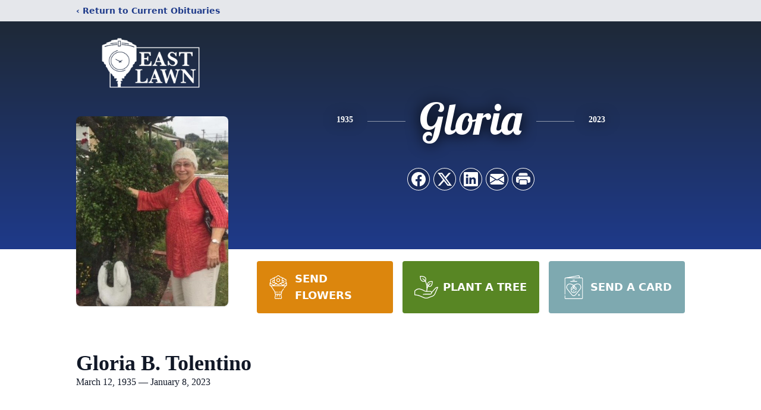

--- FILE ---
content_type: text/html; charset=utf-8
request_url: https://www.google.com/recaptcha/enterprise/anchor?ar=1&k=6LfuVwMkAAAAABHYCJppXVDvGKOZlzxIvlJjvWvK&co=aHR0cHM6Ly9vYml0cy5lYXN0bGF3bi5jb206NDQz&hl=en&type=image&v=PoyoqOPhxBO7pBk68S4YbpHZ&theme=light&size=invisible&badge=bottomright&anchor-ms=20000&execute-ms=30000&cb=y0e6rtq2po75
body_size: 48752
content:
<!DOCTYPE HTML><html dir="ltr" lang="en"><head><meta http-equiv="Content-Type" content="text/html; charset=UTF-8">
<meta http-equiv="X-UA-Compatible" content="IE=edge">
<title>reCAPTCHA</title>
<style type="text/css">
/* cyrillic-ext */
@font-face {
  font-family: 'Roboto';
  font-style: normal;
  font-weight: 400;
  font-stretch: 100%;
  src: url(//fonts.gstatic.com/s/roboto/v48/KFO7CnqEu92Fr1ME7kSn66aGLdTylUAMa3GUBHMdazTgWw.woff2) format('woff2');
  unicode-range: U+0460-052F, U+1C80-1C8A, U+20B4, U+2DE0-2DFF, U+A640-A69F, U+FE2E-FE2F;
}
/* cyrillic */
@font-face {
  font-family: 'Roboto';
  font-style: normal;
  font-weight: 400;
  font-stretch: 100%;
  src: url(//fonts.gstatic.com/s/roboto/v48/KFO7CnqEu92Fr1ME7kSn66aGLdTylUAMa3iUBHMdazTgWw.woff2) format('woff2');
  unicode-range: U+0301, U+0400-045F, U+0490-0491, U+04B0-04B1, U+2116;
}
/* greek-ext */
@font-face {
  font-family: 'Roboto';
  font-style: normal;
  font-weight: 400;
  font-stretch: 100%;
  src: url(//fonts.gstatic.com/s/roboto/v48/KFO7CnqEu92Fr1ME7kSn66aGLdTylUAMa3CUBHMdazTgWw.woff2) format('woff2');
  unicode-range: U+1F00-1FFF;
}
/* greek */
@font-face {
  font-family: 'Roboto';
  font-style: normal;
  font-weight: 400;
  font-stretch: 100%;
  src: url(//fonts.gstatic.com/s/roboto/v48/KFO7CnqEu92Fr1ME7kSn66aGLdTylUAMa3-UBHMdazTgWw.woff2) format('woff2');
  unicode-range: U+0370-0377, U+037A-037F, U+0384-038A, U+038C, U+038E-03A1, U+03A3-03FF;
}
/* math */
@font-face {
  font-family: 'Roboto';
  font-style: normal;
  font-weight: 400;
  font-stretch: 100%;
  src: url(//fonts.gstatic.com/s/roboto/v48/KFO7CnqEu92Fr1ME7kSn66aGLdTylUAMawCUBHMdazTgWw.woff2) format('woff2');
  unicode-range: U+0302-0303, U+0305, U+0307-0308, U+0310, U+0312, U+0315, U+031A, U+0326-0327, U+032C, U+032F-0330, U+0332-0333, U+0338, U+033A, U+0346, U+034D, U+0391-03A1, U+03A3-03A9, U+03B1-03C9, U+03D1, U+03D5-03D6, U+03F0-03F1, U+03F4-03F5, U+2016-2017, U+2034-2038, U+203C, U+2040, U+2043, U+2047, U+2050, U+2057, U+205F, U+2070-2071, U+2074-208E, U+2090-209C, U+20D0-20DC, U+20E1, U+20E5-20EF, U+2100-2112, U+2114-2115, U+2117-2121, U+2123-214F, U+2190, U+2192, U+2194-21AE, U+21B0-21E5, U+21F1-21F2, U+21F4-2211, U+2213-2214, U+2216-22FF, U+2308-230B, U+2310, U+2319, U+231C-2321, U+2336-237A, U+237C, U+2395, U+239B-23B7, U+23D0, U+23DC-23E1, U+2474-2475, U+25AF, U+25B3, U+25B7, U+25BD, U+25C1, U+25CA, U+25CC, U+25FB, U+266D-266F, U+27C0-27FF, U+2900-2AFF, U+2B0E-2B11, U+2B30-2B4C, U+2BFE, U+3030, U+FF5B, U+FF5D, U+1D400-1D7FF, U+1EE00-1EEFF;
}
/* symbols */
@font-face {
  font-family: 'Roboto';
  font-style: normal;
  font-weight: 400;
  font-stretch: 100%;
  src: url(//fonts.gstatic.com/s/roboto/v48/KFO7CnqEu92Fr1ME7kSn66aGLdTylUAMaxKUBHMdazTgWw.woff2) format('woff2');
  unicode-range: U+0001-000C, U+000E-001F, U+007F-009F, U+20DD-20E0, U+20E2-20E4, U+2150-218F, U+2190, U+2192, U+2194-2199, U+21AF, U+21E6-21F0, U+21F3, U+2218-2219, U+2299, U+22C4-22C6, U+2300-243F, U+2440-244A, U+2460-24FF, U+25A0-27BF, U+2800-28FF, U+2921-2922, U+2981, U+29BF, U+29EB, U+2B00-2BFF, U+4DC0-4DFF, U+FFF9-FFFB, U+10140-1018E, U+10190-1019C, U+101A0, U+101D0-101FD, U+102E0-102FB, U+10E60-10E7E, U+1D2C0-1D2D3, U+1D2E0-1D37F, U+1F000-1F0FF, U+1F100-1F1AD, U+1F1E6-1F1FF, U+1F30D-1F30F, U+1F315, U+1F31C, U+1F31E, U+1F320-1F32C, U+1F336, U+1F378, U+1F37D, U+1F382, U+1F393-1F39F, U+1F3A7-1F3A8, U+1F3AC-1F3AF, U+1F3C2, U+1F3C4-1F3C6, U+1F3CA-1F3CE, U+1F3D4-1F3E0, U+1F3ED, U+1F3F1-1F3F3, U+1F3F5-1F3F7, U+1F408, U+1F415, U+1F41F, U+1F426, U+1F43F, U+1F441-1F442, U+1F444, U+1F446-1F449, U+1F44C-1F44E, U+1F453, U+1F46A, U+1F47D, U+1F4A3, U+1F4B0, U+1F4B3, U+1F4B9, U+1F4BB, U+1F4BF, U+1F4C8-1F4CB, U+1F4D6, U+1F4DA, U+1F4DF, U+1F4E3-1F4E6, U+1F4EA-1F4ED, U+1F4F7, U+1F4F9-1F4FB, U+1F4FD-1F4FE, U+1F503, U+1F507-1F50B, U+1F50D, U+1F512-1F513, U+1F53E-1F54A, U+1F54F-1F5FA, U+1F610, U+1F650-1F67F, U+1F687, U+1F68D, U+1F691, U+1F694, U+1F698, U+1F6AD, U+1F6B2, U+1F6B9-1F6BA, U+1F6BC, U+1F6C6-1F6CF, U+1F6D3-1F6D7, U+1F6E0-1F6EA, U+1F6F0-1F6F3, U+1F6F7-1F6FC, U+1F700-1F7FF, U+1F800-1F80B, U+1F810-1F847, U+1F850-1F859, U+1F860-1F887, U+1F890-1F8AD, U+1F8B0-1F8BB, U+1F8C0-1F8C1, U+1F900-1F90B, U+1F93B, U+1F946, U+1F984, U+1F996, U+1F9E9, U+1FA00-1FA6F, U+1FA70-1FA7C, U+1FA80-1FA89, U+1FA8F-1FAC6, U+1FACE-1FADC, U+1FADF-1FAE9, U+1FAF0-1FAF8, U+1FB00-1FBFF;
}
/* vietnamese */
@font-face {
  font-family: 'Roboto';
  font-style: normal;
  font-weight: 400;
  font-stretch: 100%;
  src: url(//fonts.gstatic.com/s/roboto/v48/KFO7CnqEu92Fr1ME7kSn66aGLdTylUAMa3OUBHMdazTgWw.woff2) format('woff2');
  unicode-range: U+0102-0103, U+0110-0111, U+0128-0129, U+0168-0169, U+01A0-01A1, U+01AF-01B0, U+0300-0301, U+0303-0304, U+0308-0309, U+0323, U+0329, U+1EA0-1EF9, U+20AB;
}
/* latin-ext */
@font-face {
  font-family: 'Roboto';
  font-style: normal;
  font-weight: 400;
  font-stretch: 100%;
  src: url(//fonts.gstatic.com/s/roboto/v48/KFO7CnqEu92Fr1ME7kSn66aGLdTylUAMa3KUBHMdazTgWw.woff2) format('woff2');
  unicode-range: U+0100-02BA, U+02BD-02C5, U+02C7-02CC, U+02CE-02D7, U+02DD-02FF, U+0304, U+0308, U+0329, U+1D00-1DBF, U+1E00-1E9F, U+1EF2-1EFF, U+2020, U+20A0-20AB, U+20AD-20C0, U+2113, U+2C60-2C7F, U+A720-A7FF;
}
/* latin */
@font-face {
  font-family: 'Roboto';
  font-style: normal;
  font-weight: 400;
  font-stretch: 100%;
  src: url(//fonts.gstatic.com/s/roboto/v48/KFO7CnqEu92Fr1ME7kSn66aGLdTylUAMa3yUBHMdazQ.woff2) format('woff2');
  unicode-range: U+0000-00FF, U+0131, U+0152-0153, U+02BB-02BC, U+02C6, U+02DA, U+02DC, U+0304, U+0308, U+0329, U+2000-206F, U+20AC, U+2122, U+2191, U+2193, U+2212, U+2215, U+FEFF, U+FFFD;
}
/* cyrillic-ext */
@font-face {
  font-family: 'Roboto';
  font-style: normal;
  font-weight: 500;
  font-stretch: 100%;
  src: url(//fonts.gstatic.com/s/roboto/v48/KFO7CnqEu92Fr1ME7kSn66aGLdTylUAMa3GUBHMdazTgWw.woff2) format('woff2');
  unicode-range: U+0460-052F, U+1C80-1C8A, U+20B4, U+2DE0-2DFF, U+A640-A69F, U+FE2E-FE2F;
}
/* cyrillic */
@font-face {
  font-family: 'Roboto';
  font-style: normal;
  font-weight: 500;
  font-stretch: 100%;
  src: url(//fonts.gstatic.com/s/roboto/v48/KFO7CnqEu92Fr1ME7kSn66aGLdTylUAMa3iUBHMdazTgWw.woff2) format('woff2');
  unicode-range: U+0301, U+0400-045F, U+0490-0491, U+04B0-04B1, U+2116;
}
/* greek-ext */
@font-face {
  font-family: 'Roboto';
  font-style: normal;
  font-weight: 500;
  font-stretch: 100%;
  src: url(//fonts.gstatic.com/s/roboto/v48/KFO7CnqEu92Fr1ME7kSn66aGLdTylUAMa3CUBHMdazTgWw.woff2) format('woff2');
  unicode-range: U+1F00-1FFF;
}
/* greek */
@font-face {
  font-family: 'Roboto';
  font-style: normal;
  font-weight: 500;
  font-stretch: 100%;
  src: url(//fonts.gstatic.com/s/roboto/v48/KFO7CnqEu92Fr1ME7kSn66aGLdTylUAMa3-UBHMdazTgWw.woff2) format('woff2');
  unicode-range: U+0370-0377, U+037A-037F, U+0384-038A, U+038C, U+038E-03A1, U+03A3-03FF;
}
/* math */
@font-face {
  font-family: 'Roboto';
  font-style: normal;
  font-weight: 500;
  font-stretch: 100%;
  src: url(//fonts.gstatic.com/s/roboto/v48/KFO7CnqEu92Fr1ME7kSn66aGLdTylUAMawCUBHMdazTgWw.woff2) format('woff2');
  unicode-range: U+0302-0303, U+0305, U+0307-0308, U+0310, U+0312, U+0315, U+031A, U+0326-0327, U+032C, U+032F-0330, U+0332-0333, U+0338, U+033A, U+0346, U+034D, U+0391-03A1, U+03A3-03A9, U+03B1-03C9, U+03D1, U+03D5-03D6, U+03F0-03F1, U+03F4-03F5, U+2016-2017, U+2034-2038, U+203C, U+2040, U+2043, U+2047, U+2050, U+2057, U+205F, U+2070-2071, U+2074-208E, U+2090-209C, U+20D0-20DC, U+20E1, U+20E5-20EF, U+2100-2112, U+2114-2115, U+2117-2121, U+2123-214F, U+2190, U+2192, U+2194-21AE, U+21B0-21E5, U+21F1-21F2, U+21F4-2211, U+2213-2214, U+2216-22FF, U+2308-230B, U+2310, U+2319, U+231C-2321, U+2336-237A, U+237C, U+2395, U+239B-23B7, U+23D0, U+23DC-23E1, U+2474-2475, U+25AF, U+25B3, U+25B7, U+25BD, U+25C1, U+25CA, U+25CC, U+25FB, U+266D-266F, U+27C0-27FF, U+2900-2AFF, U+2B0E-2B11, U+2B30-2B4C, U+2BFE, U+3030, U+FF5B, U+FF5D, U+1D400-1D7FF, U+1EE00-1EEFF;
}
/* symbols */
@font-face {
  font-family: 'Roboto';
  font-style: normal;
  font-weight: 500;
  font-stretch: 100%;
  src: url(//fonts.gstatic.com/s/roboto/v48/KFO7CnqEu92Fr1ME7kSn66aGLdTylUAMaxKUBHMdazTgWw.woff2) format('woff2');
  unicode-range: U+0001-000C, U+000E-001F, U+007F-009F, U+20DD-20E0, U+20E2-20E4, U+2150-218F, U+2190, U+2192, U+2194-2199, U+21AF, U+21E6-21F0, U+21F3, U+2218-2219, U+2299, U+22C4-22C6, U+2300-243F, U+2440-244A, U+2460-24FF, U+25A0-27BF, U+2800-28FF, U+2921-2922, U+2981, U+29BF, U+29EB, U+2B00-2BFF, U+4DC0-4DFF, U+FFF9-FFFB, U+10140-1018E, U+10190-1019C, U+101A0, U+101D0-101FD, U+102E0-102FB, U+10E60-10E7E, U+1D2C0-1D2D3, U+1D2E0-1D37F, U+1F000-1F0FF, U+1F100-1F1AD, U+1F1E6-1F1FF, U+1F30D-1F30F, U+1F315, U+1F31C, U+1F31E, U+1F320-1F32C, U+1F336, U+1F378, U+1F37D, U+1F382, U+1F393-1F39F, U+1F3A7-1F3A8, U+1F3AC-1F3AF, U+1F3C2, U+1F3C4-1F3C6, U+1F3CA-1F3CE, U+1F3D4-1F3E0, U+1F3ED, U+1F3F1-1F3F3, U+1F3F5-1F3F7, U+1F408, U+1F415, U+1F41F, U+1F426, U+1F43F, U+1F441-1F442, U+1F444, U+1F446-1F449, U+1F44C-1F44E, U+1F453, U+1F46A, U+1F47D, U+1F4A3, U+1F4B0, U+1F4B3, U+1F4B9, U+1F4BB, U+1F4BF, U+1F4C8-1F4CB, U+1F4D6, U+1F4DA, U+1F4DF, U+1F4E3-1F4E6, U+1F4EA-1F4ED, U+1F4F7, U+1F4F9-1F4FB, U+1F4FD-1F4FE, U+1F503, U+1F507-1F50B, U+1F50D, U+1F512-1F513, U+1F53E-1F54A, U+1F54F-1F5FA, U+1F610, U+1F650-1F67F, U+1F687, U+1F68D, U+1F691, U+1F694, U+1F698, U+1F6AD, U+1F6B2, U+1F6B9-1F6BA, U+1F6BC, U+1F6C6-1F6CF, U+1F6D3-1F6D7, U+1F6E0-1F6EA, U+1F6F0-1F6F3, U+1F6F7-1F6FC, U+1F700-1F7FF, U+1F800-1F80B, U+1F810-1F847, U+1F850-1F859, U+1F860-1F887, U+1F890-1F8AD, U+1F8B0-1F8BB, U+1F8C0-1F8C1, U+1F900-1F90B, U+1F93B, U+1F946, U+1F984, U+1F996, U+1F9E9, U+1FA00-1FA6F, U+1FA70-1FA7C, U+1FA80-1FA89, U+1FA8F-1FAC6, U+1FACE-1FADC, U+1FADF-1FAE9, U+1FAF0-1FAF8, U+1FB00-1FBFF;
}
/* vietnamese */
@font-face {
  font-family: 'Roboto';
  font-style: normal;
  font-weight: 500;
  font-stretch: 100%;
  src: url(//fonts.gstatic.com/s/roboto/v48/KFO7CnqEu92Fr1ME7kSn66aGLdTylUAMa3OUBHMdazTgWw.woff2) format('woff2');
  unicode-range: U+0102-0103, U+0110-0111, U+0128-0129, U+0168-0169, U+01A0-01A1, U+01AF-01B0, U+0300-0301, U+0303-0304, U+0308-0309, U+0323, U+0329, U+1EA0-1EF9, U+20AB;
}
/* latin-ext */
@font-face {
  font-family: 'Roboto';
  font-style: normal;
  font-weight: 500;
  font-stretch: 100%;
  src: url(//fonts.gstatic.com/s/roboto/v48/KFO7CnqEu92Fr1ME7kSn66aGLdTylUAMa3KUBHMdazTgWw.woff2) format('woff2');
  unicode-range: U+0100-02BA, U+02BD-02C5, U+02C7-02CC, U+02CE-02D7, U+02DD-02FF, U+0304, U+0308, U+0329, U+1D00-1DBF, U+1E00-1E9F, U+1EF2-1EFF, U+2020, U+20A0-20AB, U+20AD-20C0, U+2113, U+2C60-2C7F, U+A720-A7FF;
}
/* latin */
@font-face {
  font-family: 'Roboto';
  font-style: normal;
  font-weight: 500;
  font-stretch: 100%;
  src: url(//fonts.gstatic.com/s/roboto/v48/KFO7CnqEu92Fr1ME7kSn66aGLdTylUAMa3yUBHMdazQ.woff2) format('woff2');
  unicode-range: U+0000-00FF, U+0131, U+0152-0153, U+02BB-02BC, U+02C6, U+02DA, U+02DC, U+0304, U+0308, U+0329, U+2000-206F, U+20AC, U+2122, U+2191, U+2193, U+2212, U+2215, U+FEFF, U+FFFD;
}
/* cyrillic-ext */
@font-face {
  font-family: 'Roboto';
  font-style: normal;
  font-weight: 900;
  font-stretch: 100%;
  src: url(//fonts.gstatic.com/s/roboto/v48/KFO7CnqEu92Fr1ME7kSn66aGLdTylUAMa3GUBHMdazTgWw.woff2) format('woff2');
  unicode-range: U+0460-052F, U+1C80-1C8A, U+20B4, U+2DE0-2DFF, U+A640-A69F, U+FE2E-FE2F;
}
/* cyrillic */
@font-face {
  font-family: 'Roboto';
  font-style: normal;
  font-weight: 900;
  font-stretch: 100%;
  src: url(//fonts.gstatic.com/s/roboto/v48/KFO7CnqEu92Fr1ME7kSn66aGLdTylUAMa3iUBHMdazTgWw.woff2) format('woff2');
  unicode-range: U+0301, U+0400-045F, U+0490-0491, U+04B0-04B1, U+2116;
}
/* greek-ext */
@font-face {
  font-family: 'Roboto';
  font-style: normal;
  font-weight: 900;
  font-stretch: 100%;
  src: url(//fonts.gstatic.com/s/roboto/v48/KFO7CnqEu92Fr1ME7kSn66aGLdTylUAMa3CUBHMdazTgWw.woff2) format('woff2');
  unicode-range: U+1F00-1FFF;
}
/* greek */
@font-face {
  font-family: 'Roboto';
  font-style: normal;
  font-weight: 900;
  font-stretch: 100%;
  src: url(//fonts.gstatic.com/s/roboto/v48/KFO7CnqEu92Fr1ME7kSn66aGLdTylUAMa3-UBHMdazTgWw.woff2) format('woff2');
  unicode-range: U+0370-0377, U+037A-037F, U+0384-038A, U+038C, U+038E-03A1, U+03A3-03FF;
}
/* math */
@font-face {
  font-family: 'Roboto';
  font-style: normal;
  font-weight: 900;
  font-stretch: 100%;
  src: url(//fonts.gstatic.com/s/roboto/v48/KFO7CnqEu92Fr1ME7kSn66aGLdTylUAMawCUBHMdazTgWw.woff2) format('woff2');
  unicode-range: U+0302-0303, U+0305, U+0307-0308, U+0310, U+0312, U+0315, U+031A, U+0326-0327, U+032C, U+032F-0330, U+0332-0333, U+0338, U+033A, U+0346, U+034D, U+0391-03A1, U+03A3-03A9, U+03B1-03C9, U+03D1, U+03D5-03D6, U+03F0-03F1, U+03F4-03F5, U+2016-2017, U+2034-2038, U+203C, U+2040, U+2043, U+2047, U+2050, U+2057, U+205F, U+2070-2071, U+2074-208E, U+2090-209C, U+20D0-20DC, U+20E1, U+20E5-20EF, U+2100-2112, U+2114-2115, U+2117-2121, U+2123-214F, U+2190, U+2192, U+2194-21AE, U+21B0-21E5, U+21F1-21F2, U+21F4-2211, U+2213-2214, U+2216-22FF, U+2308-230B, U+2310, U+2319, U+231C-2321, U+2336-237A, U+237C, U+2395, U+239B-23B7, U+23D0, U+23DC-23E1, U+2474-2475, U+25AF, U+25B3, U+25B7, U+25BD, U+25C1, U+25CA, U+25CC, U+25FB, U+266D-266F, U+27C0-27FF, U+2900-2AFF, U+2B0E-2B11, U+2B30-2B4C, U+2BFE, U+3030, U+FF5B, U+FF5D, U+1D400-1D7FF, U+1EE00-1EEFF;
}
/* symbols */
@font-face {
  font-family: 'Roboto';
  font-style: normal;
  font-weight: 900;
  font-stretch: 100%;
  src: url(//fonts.gstatic.com/s/roboto/v48/KFO7CnqEu92Fr1ME7kSn66aGLdTylUAMaxKUBHMdazTgWw.woff2) format('woff2');
  unicode-range: U+0001-000C, U+000E-001F, U+007F-009F, U+20DD-20E0, U+20E2-20E4, U+2150-218F, U+2190, U+2192, U+2194-2199, U+21AF, U+21E6-21F0, U+21F3, U+2218-2219, U+2299, U+22C4-22C6, U+2300-243F, U+2440-244A, U+2460-24FF, U+25A0-27BF, U+2800-28FF, U+2921-2922, U+2981, U+29BF, U+29EB, U+2B00-2BFF, U+4DC0-4DFF, U+FFF9-FFFB, U+10140-1018E, U+10190-1019C, U+101A0, U+101D0-101FD, U+102E0-102FB, U+10E60-10E7E, U+1D2C0-1D2D3, U+1D2E0-1D37F, U+1F000-1F0FF, U+1F100-1F1AD, U+1F1E6-1F1FF, U+1F30D-1F30F, U+1F315, U+1F31C, U+1F31E, U+1F320-1F32C, U+1F336, U+1F378, U+1F37D, U+1F382, U+1F393-1F39F, U+1F3A7-1F3A8, U+1F3AC-1F3AF, U+1F3C2, U+1F3C4-1F3C6, U+1F3CA-1F3CE, U+1F3D4-1F3E0, U+1F3ED, U+1F3F1-1F3F3, U+1F3F5-1F3F7, U+1F408, U+1F415, U+1F41F, U+1F426, U+1F43F, U+1F441-1F442, U+1F444, U+1F446-1F449, U+1F44C-1F44E, U+1F453, U+1F46A, U+1F47D, U+1F4A3, U+1F4B0, U+1F4B3, U+1F4B9, U+1F4BB, U+1F4BF, U+1F4C8-1F4CB, U+1F4D6, U+1F4DA, U+1F4DF, U+1F4E3-1F4E6, U+1F4EA-1F4ED, U+1F4F7, U+1F4F9-1F4FB, U+1F4FD-1F4FE, U+1F503, U+1F507-1F50B, U+1F50D, U+1F512-1F513, U+1F53E-1F54A, U+1F54F-1F5FA, U+1F610, U+1F650-1F67F, U+1F687, U+1F68D, U+1F691, U+1F694, U+1F698, U+1F6AD, U+1F6B2, U+1F6B9-1F6BA, U+1F6BC, U+1F6C6-1F6CF, U+1F6D3-1F6D7, U+1F6E0-1F6EA, U+1F6F0-1F6F3, U+1F6F7-1F6FC, U+1F700-1F7FF, U+1F800-1F80B, U+1F810-1F847, U+1F850-1F859, U+1F860-1F887, U+1F890-1F8AD, U+1F8B0-1F8BB, U+1F8C0-1F8C1, U+1F900-1F90B, U+1F93B, U+1F946, U+1F984, U+1F996, U+1F9E9, U+1FA00-1FA6F, U+1FA70-1FA7C, U+1FA80-1FA89, U+1FA8F-1FAC6, U+1FACE-1FADC, U+1FADF-1FAE9, U+1FAF0-1FAF8, U+1FB00-1FBFF;
}
/* vietnamese */
@font-face {
  font-family: 'Roboto';
  font-style: normal;
  font-weight: 900;
  font-stretch: 100%;
  src: url(//fonts.gstatic.com/s/roboto/v48/KFO7CnqEu92Fr1ME7kSn66aGLdTylUAMa3OUBHMdazTgWw.woff2) format('woff2');
  unicode-range: U+0102-0103, U+0110-0111, U+0128-0129, U+0168-0169, U+01A0-01A1, U+01AF-01B0, U+0300-0301, U+0303-0304, U+0308-0309, U+0323, U+0329, U+1EA0-1EF9, U+20AB;
}
/* latin-ext */
@font-face {
  font-family: 'Roboto';
  font-style: normal;
  font-weight: 900;
  font-stretch: 100%;
  src: url(//fonts.gstatic.com/s/roboto/v48/KFO7CnqEu92Fr1ME7kSn66aGLdTylUAMa3KUBHMdazTgWw.woff2) format('woff2');
  unicode-range: U+0100-02BA, U+02BD-02C5, U+02C7-02CC, U+02CE-02D7, U+02DD-02FF, U+0304, U+0308, U+0329, U+1D00-1DBF, U+1E00-1E9F, U+1EF2-1EFF, U+2020, U+20A0-20AB, U+20AD-20C0, U+2113, U+2C60-2C7F, U+A720-A7FF;
}
/* latin */
@font-face {
  font-family: 'Roboto';
  font-style: normal;
  font-weight: 900;
  font-stretch: 100%;
  src: url(//fonts.gstatic.com/s/roboto/v48/KFO7CnqEu92Fr1ME7kSn66aGLdTylUAMa3yUBHMdazQ.woff2) format('woff2');
  unicode-range: U+0000-00FF, U+0131, U+0152-0153, U+02BB-02BC, U+02C6, U+02DA, U+02DC, U+0304, U+0308, U+0329, U+2000-206F, U+20AC, U+2122, U+2191, U+2193, U+2212, U+2215, U+FEFF, U+FFFD;
}

</style>
<link rel="stylesheet" type="text/css" href="https://www.gstatic.com/recaptcha/releases/PoyoqOPhxBO7pBk68S4YbpHZ/styles__ltr.css">
<script nonce="O2QPr6N71RZEEHoYT8bg1g" type="text/javascript">window['__recaptcha_api'] = 'https://www.google.com/recaptcha/enterprise/';</script>
<script type="text/javascript" src="https://www.gstatic.com/recaptcha/releases/PoyoqOPhxBO7pBk68S4YbpHZ/recaptcha__en.js" nonce="O2QPr6N71RZEEHoYT8bg1g">
      
    </script></head>
<body><div id="rc-anchor-alert" class="rc-anchor-alert"></div>
<input type="hidden" id="recaptcha-token" value="[base64]">
<script type="text/javascript" nonce="O2QPr6N71RZEEHoYT8bg1g">
      recaptcha.anchor.Main.init("[\x22ainput\x22,[\x22bgdata\x22,\x22\x22,\[base64]/[base64]/[base64]/[base64]/[base64]/[base64]/KGcoTywyNTMsTy5PKSxVRyhPLEMpKTpnKE8sMjUzLEMpLE8pKSxsKSksTykpfSxieT1mdW5jdGlvbihDLE8sdSxsKXtmb3IobD0odT1SKEMpLDApO08+MDtPLS0pbD1sPDw4fFooQyk7ZyhDLHUsbCl9LFVHPWZ1bmN0aW9uKEMsTyl7Qy5pLmxlbmd0aD4xMDQ/[base64]/[base64]/[base64]/[base64]/[base64]/[base64]/[base64]\\u003d\x22,\[base64]\\u003d\\u003d\x22,\x22I2BeHsOKMFHCkMKZwqTCvcO0dcKFwo7DhUrDjsKWwqPDp0lmw4rCucKfIsOeE8OIRHR4LMK3YxhhNijChVFtw6B9IRlwA8OWw5/Dj3zDpUTDmMOaFsOWaMOdwpPCpMK9wo7CjjcAw7hUw60lcWkMwrbDq8KfJ0YAVMONwopRT8K3woPCohTDhsKmMMKnaMKyacKVScKVw5djwqJdw6sBw74KwpcvaTHDjhnCk35lw749w543GD/CmsKQwrbCvsOyKlDDuQvDvsKRwqjCuhlhw6rDicK3D8KNSMOgwqLDtWN3wpnCuAfDhcOcwoTCncKbIMKiMjwrw4DClEVWwpgZwpdIK2J/WGPDgMOWwrpRRzxFw7/CqADDlCDDgTA4LkVkIxABwr16w5fCusOtwoPCj8K7bsOBw4cVwporwqERwo/DnMOZwpzDjMKvLsKZLDUlX01ET8OUw7hrw6MiwoEkwqDCgzcwfFJfacKbD8KJbkzCjMOofn50wr/Cv8OXwqLCr2/DhWfCocO/wovCtMK7w6cvwp3Dm8O6w4rCviZoKMKewqPDs8K/[base64]/[base64]/[base64]/Cg8O9OkQnwpAkeBtyd8KMwonCiGxTPMOuw4bCsMOKwofCpiDChcOJw7TDpsO2JMOPwrXDvsOjBMOewovDk8OWw7YnbcOTwp8sw4LCqxxiwoZdw5YYwrN7cD3ChQtjw688RcOpU8OrY8Kgw7liPcKseMKWw4jCisOLR8Kow4PCjzwPLTnCtn/DrhnCjsKVw4YQwrVxwrQvP8KcwoB1w7xsPULCkcOOwqTDuMOkw53CicO8wp3DsVzCt8Kdw716w5QYw5vDumnCqxHCoCg+W8K8w5ctw4jDiRjDh0fCtwYANmzDnnTDnUwSw7Y+VWjCjsOew5nDicOSwpZHOcOmDsOEBMONDcKjwpZmwoIFOcOjw7Izwp/DnFc6G8OpRMOOIsKtKTPCjMKMEE7Cl8KEwrbCmWzCkkUYQ8OCwr/CsxkxQShawqDCkMO8wqIlw5MZw7fDgAgAw6fDu8OAwp4SNlzDoMKVDlNYEmbCtcK3w7EwwrJfG8KkTGPCnmIgSMOhw57DslM/GGwNw7TCtghkwocGwpbCmSzDtG1kfcKuf0LDhsKBwqQofA/DsDjCoxJAwrrCucK+KcOKw6Zbw7jCn8K0Oyg0XcOrw4bCqcKrQcOub3zDvVE5PsKIw4nDjQxnw7NxwqEAbxDDhsOYdk7DuhpkKsKOwoZZNVPCrQjCm8Kiw5HDl07ClcKGw6cVwqrCgjEyJFQLY0x9w5wzwrbCvR/Cjx/DpE96w7pxJnMMOBvDm8OtNcOyw64TFCxXazfDrsKlX29gWWswUcKOdMKTLDRZXg3CqsOgQMKtKGJ0YwpQXS8Uw63DrDFiL8Kiwq3CrxrCsQlZw6QIwqwWLGwDw6bCoVPCkk/DhcK8w5NGwpY7fMOCw4QKwr/Cp8OzPVbDmsOoacKnLsOgw4/[base64]/Cm8KjOsKYbWJ+ZsOUwrQFFHrClsOzwrfCmmPDnsO4w6XChsKpUmB8azTCpRLCpcKvNg7DsxbDkibDuMOrw7R0wrtew4zCusKPwrXCkcKObWTDm8Kuw511EyoPwqkeOMOlC8KDDsKWwqx7wpXDocOvw5d/csKuwojDmS0FwpXDpcOvdsKfwoIOW8KLQsKDB8OZT8Ofw6zDp3jDkMKODMKeVx3CvCnDiHYAwqNAw6zDm17CgyHCkMK/XcOXbz3DmMOVDMK8acO/AynCn8O3wpXDnFd5EsOXKMKOw7jDkAXDrcO3wrLCtMK5TcO8w4HCuMOcwrLDgjxMQ8KgKsOdXSMAdMK/WTzDkmHDkMKAIMOKGcKNwrXDk8K5BADDicKaworCihd8w5/Ci08JdsOWYhphwpDCrTjDncKXwqbCr8O8w4N7McKewpXDvsKxK8K/w7wzwrvDvsOJwobCo8KHTRMzwrYzaS/DuAPCuFTCtGfCqmHDtMOdcAkKw7nCnFLDs3QQQyrCusONE8OMwoHCvsKAMMOLw7XDo8Oaw752WGsVYUwyawEdw5jDncO6w6nDs2gkZw8CwpfCiyVwDsOvVlhqScO7OEsQdC3Dg8OLw70WP1jDk3HDvV/[base64]/DmsKjf1vDksKIH18Uw5PDhsO/w7DDg8K+KAgNRcKGw5ljFVd/wpoVJ8KXbcKxw413PsKDPQMBdMOUIMKsw7fClcOxw6geYMKxJjfChMKmeBzCvcOmwpbCgWbCoMKhCldDMcOPw7jDtlcxw4DCsMKfRcOmw5haCcKKTCvCicOzwrvCuQXDgx8/wrMgTXpOwoTCiSVEw6EXw5/Dv8KLwrTDt8OGHRUhwp9rw6YBQ8KgfxDCgSLCoD5qw7zCl8KpAsO1QndAwq1IwoDClBYVcBACKXdMwprCgMKIecOUwrbCscKJLx55FDBdNEvDug7DocOcdnfDlMO8F8KpUMORw4cZw6MfwrTCo0tJO8OGwokLbcODw4LCv8KJFcOzcVLCqMKaMgjChMK+N8OVw4/CknrCu8Ojw6XDoEnCsw7CiVXDiHMHwogKw4QYT8O/w7wRbghzwonDlyLDi8OhO8KvOFTDjcKmw6vCmmgFwoBtY8Kuw5ENw5AGc8KAXsKgwo51C0U/EsOTw7NuVsK8w7rCpsOXD8K+PsO4wp3CqUwLPws4w5ZwSnrDmijDoHR1wpHDsWBfdsOGw77DmsO3wp1Jw5DCiVRYJMKPTsKGwpRLw7PDpcOSwqHCvcKLw5bCu8KtMHDClR5dZsK3HUxcSMOUJsKewqfDgsOhSy/[base64]/DnB7DvnrDqsOmIhPDs08uwolbG8KrwrYfw6lLXcOtbMO+CzxEPy8Twp8sw6LDqTbDuHEhw73ClsOVZS0SdsObw6fCl0saw5xFSMO0w5bDhcKSwo3CshnCrHxDcnsjccKpKMKnS8OlbsKNwo9mw4RWw74RXsO7w4h3CMO/bGBKXcKiwpJ0w57Dhj08Unx7w61Ww6rCiDB4w4LDtMOGUnAsP8KxDwrCqxLCocOSCMOoK2rDj2/[base64]/Di8Ogw73DiMKXw5zDuXTDksK2LEPCmcOfw5TDhsK4w7pNI3cbw5ZHDcKDwr15w6phdsKAcxLCpcKiw4DDhsO/wovDjQNnw7s/GcOKwqjDpQPDh8OcP8OZw4NLw6wxw6Niw5FXSUjCj3tew5dwd8OYw4YjGcKwUcKYOG5PwoPDvgDChQ7Ch3jDt0rCsUDDpGc/VCTCoFXDi0xHEcOtwoQLwoBkwoYgwoNVw59/YMOVIT/[base64]/Dm8OLw5/DpMOwwr9NZMOkaH9JVcKaRXpxGCVuw4XDky0/wrBlwoUVw6bDpAdHwpDClj4pw4V6woBiU3zDjcKhwoZlw7tLJgxAw65vw4TCgsKmCgdGEmrDrl/Cj8KJwrvDiD8Vwpoaw5jCs23DnsKWw5TCtHByw7Rtw4AALMKxwqXDrUbDv0c2Nm1jw6LCk2HCg3bCqidww7LCnyjCnRgTw51/wrTDuBbCm8O1bsK3wrbCjsOxw45OSSdvw4o0EsK/wpLDvU3CpcKswrcmwqDCjsKsw6/CoCdHw5LDgyJCJcOUNAVZwqbDh8O6w4jDsDZYZsK8JsOXwpwBUcOeE3NHwogpVsOBw4UOw70ew7PDt2UYw7TCm8KIw6/CmsOgBhwqL8OBJhfCtEvDvhtcwpDCv8KrwrTDjjzDi8KnCQLDhcKOwovCl8KsdQzCi0fCn1QbwqXClMKwIcKOeMObw4BYwqfDr8OswrhWw57CrcKYwqXDgT/DvhF1QsOsw54xJnTClcK8w4jCmsOxwprCiU/[base64]/bmM9wprDtHzCjFjDmUjDn8KKwp8OwqrClcOuwqNZOSlDHMONc0gLwpTCtSRfUDZObMOBX8OOwrHDvREzwoPDvAFkw6bDnsKTwoVawqHCvWvCgHjDqMKnU8KoCsORw7cHwrN5wq3ChsOVTnJAcTXDmsKqw7Jcwo3ClCMyw7piL8Kbwr/Cm8K5H8K8w7bDvMKvw5UJw4l0InFYwo4YEwjCsFzCjMKmM03Cl3nDrR1YAMO9wrPDpVEQwpTCmsOgIFB5w6LDpsODdMKbNXLDnQ/DiEo/wopdfW7CvMOqw48wf1DDtEHDj8OtO3HDqsK+DhN3AcKsKQFmwqzDkcOjQX8Ow6FxV3gtw6QwNS3DnMKKwowxOMOLw4DCiMObDVbCq8Oiw6PCsxbDs8O4w5UCw5IQKCrCk8KvfsOwXC3Cp8KaGWfCkMKnwpRrXB83w7ctGkhrK8OdwqFlwqHCoMOOw71/dj3Cg1Mfwo5Nw6cHw4Ebwr9Nw7bCvcOqw7g1esOINwDDh8K7woZMwp/ChFDDjcOswr0OYnRQw6/DkcKvwoZqBChIwq3CgWHCjcOSdcKBw6zColNPw5Zzw78bwrzCn8K8w7t/YmvDhHbDjCzCgsOKfsKcwoQ2w4HDgcOUKCfChWTCj0PCo13DuMOOXMO+MMKRelDDvsKBw6PChMOwcsKiwqbDs8O3DsOOL8K9fcKRw557ScKdPsOgw4LDicKDwpcxwqgYw7sNw55Bw6nDhMKBw5DCtsKURH8TOg0TbU1vwqUww63DrMOrw5jChU/[base64]/wovDoV7CriDDk8Okw5PCnjjCvsOLSsK6w4gJwpfCmSw+LQcZFsKlEi4CF8KeKMOrZQ7CpyPDhsOrGDhXwoQywq9YwrXDgcOnCWEVb8ORw7DCpRvCpRfCi8KAwrTCo2ZtCgAywrdbwqLCn0jCnXPCt1sXwp/DoRLCqE7CoS7CuMOGw50TwrwDCXfCn8KhwpQvwrUEAMKfwrnDlMO3wrbCuDFEwrLCvMKbDcOZwpzDusOcw41hw57Cr8Kzw6NDwrjCtMO7w7VPw4XCr2ccwqTCi8KUwrB7w5sSw4ktBcOSUBfDvn7DlcKpwq4EwqfDosOfbm/CgsOgwqnCjEVKH8Kkw7IuwrDDs8O7KsKBP3vDhjTCnCfDgmkmFcKTcybCs8KHwrRFwoU2YMKfwq7Cjm7DucOhM0PCtnk4DsKjWMK2A0/[base64]/DjAfDgMKISQfCiiMcw7jDglvChysPwpdPwrjDu8Kjwqs1w5zDswfDnsOqw74kCxNswrEuF8K5w4rCq13DjUrCkULCkMOjw7Z4wojDhcKmwrDCqxx2ZcOIw57DvcKqwotFNUbDqsOkw6UXXcK5wrnCp8O/[base64]/wrUFw7ApSAgpw7fCgAvDs8KxwpxAwpTCscOUfsKxw6lHwqNQw6bDunDDnMOAOXrDl8OLw5PDqcOWG8KGw6h1wrgiK1MhHTR4HXzDimplwoogw6nDvsKtw4DDrcK5d8OvwrY/XMKARsKew6DCoHEZGx7Cpj7DtF3DjsKzw7XDkcOkw4dXw69QJkHDjlPCnQ7Cgk7CrMOjwotbKsKawrVuX8KjPsOALsO/[base64]/w5TCkMO4woF3wqTCj8Ovwr9Dw7TDumHDgMO/wqvDqHo9ZcKIw4DDp3Vqw6IkXcOZw7k8BsKNKwVMw7VcRsOrDzApw4MWwqJDw6lZYHh0SgPDnsOSWgrCqh00w6zDssKuw7bDk2LDj3vCi8Kfw6ckw5/DqHFwJMOPw6k8w6DCuTnDvDnDsMODw4TChjXClMOLwrrDmWfCkMOUw6/CkcKIwrXDg1MxRcOHw4QEw57Cn8OBWlvDscOmfkXDmj7DtSU1w6rDjBnDtXDDrMKJG0LClcOEw7JrZMKaGA0/YDPDklRywox5Cj/DoU3DqMKsw4Elwp9cw51kH8KZwpZYK8K7wpI7cB8Zw6nCjcOse8ONNhwlwqs3QcOPwrN2DBFsw4LCmcOZw5k/R0rChMODRcOcwprCh8ORw4fDkj/DtcKdGSfDvFjChm/DsAR1KMK0w4XCny/Col8IHDzDjjBqw7rDn8O3fAU9wp0OwrMAwrPDvsKHw5UPw6E0woPDpcO4OsO6e8OmN8K+wqLDvsKMwrs9BsOVc30uw6XDtMK2Nn5QLyd8XUg8w6PCoGVzQwFAEz/Dkw/DujXCmU8VwpTDjz0lw5jCrwrDgMOlw74ILT8/[base64]/w74Aw7Ygw4jCpcOaw7VHb0IPQ8KxwrcoEcOtw5s9w5lRwphnIcKhRCDCqcKDfMOZY8KhMT7CucOlwqLCvMO+WH4Zw5TCqy8NAhLCm3LDoywjwrLDvTbClj4ga0/CvUl4wr3DocOcw4bCtg0pw5bDl8OLw5/CqH0sO8K0wr1AwptzKsO3IR/DtsO2PMK9LXfClcOWwoFMwo5ZfsKPwoXDljkGwpTCt8KWAyfCqEY2w4hTw5vDpcObw5gVwrXCkF4Cwp0JwppOSkvDlcOGF8OIZ8OVbsKZIMK9f00jbBxNEGzDoMOAwo3Drnl0w6NCwo/Dv8KCUMKFwoXDsCMPwrImWiPDhz/[base64]/ecKfw5lJwq/[base64]/[base64]/[base64]/fsKGw7LCkR4ePXbDrQYow70Uw7rDoMK1ejBTw6rCm39uw7nCtMOzEMOuLcK4WwBow7vDjTPCmwTCl1dLc8Opw4Vtfyo1wp9rYTXChRIUdcKsw7LCsAdaw4bCnTjCjsO+wrbDgGrCp8KpIcKNw4jCvTfCkMOpwpLCnFvDoSBFw44GwqkLenfDocO/w7/DmMOqSMO0MgTCvsOzZRUaw5s4QBnDjS/CpVUfMMO0Zx7DhgXCpsOOwr3CicKbe0o/[base64]/DqcOYwocIEsO0BsOAUcOyElxWBQHCicOvcsKfw4nDo8Kpw5rCr28Uw5DCl04pGmfCp2nDtljCgcOJeT/DlcKlLRFCw7LCtsKLw4RkfMK8wqVxw7k+wrkQOR12ccKKwptRwqTConHDq8KYIRfCuS/DucKYwphHTX53dSbDpsOuQcKTO8K3ScOsw7obwp3DgsK/M8OcwrwCF8KTMCnDk31hwo3CssO5w6VWw4XDpcKIwpEeZ8KqfcKNH8KcXcO3GwTDkB9Nw7ZGwozDsgxHwqTCvcKLwqjDmQUvbcKlw4EYVxoawow/wr50D8KjNMKTwozDqVoxQMKhVj3CqgNIw7ZMRF/Cg8KDw7U6wrfCuMKfJ3MpwqwBfyFSw6psD8OBwptMZ8OUwojDtm5owoHCsMOkw7c5XApiOcOBWDt6wrpTNMKXw4zCssKIw4hJw7DDiXJmw49RwoNfUBQFHMO4I2nDmAHCosOhw6AJw6JNw5J+cm9zF8K7PF/ChcKmc8OEeXxMXxfDv3kcwpPDtkZDKsKgw7JCwrRmw60ywqlEWUpADcO/DsONw5dwwoJbw5vDqsKbNsKxwpBMAFIRRMKjwpthFC4ybRIXwp3DmsOfM8OoOMKDOijClC7CkcOZGcKUG2hTw5LDsMOba8OwwoQzGcKZLG/CtsOGw57Ci33CiAdYw6PCkcOaw5oMWn5lGMKrJQ7Csh/ClVUGwrbDisOpw4zCoBnDuDZ9AxtSGMKMwpM7AsOvw4Naw5h1CsKYwrfDpsKpw5YTw63CpgpoFBnDtsOWwplMC8KqwqTDmsKJw6vClxUqw5BobwMeb3gkw7tywodJw5d1OMKlCcOXw6LDuRp6J8OSwpjCj8O5PX92w4PCtw/Dr0rDqAbCqsKRY1ZYOsOXFcKzw4hew5nCunbCk8O+w4XCnMOMw4gRc3F0VMOJQXzCkMOrNgQ0w7sVwo/DuMOZw6XDpMODwrTCkQxWw6DClMKGwpRkwp/DjFhcwrzCosKFw7ZNwrM6VMKIO8Oqw6/Dk0xQXSpRwrzDt8KXwr/CknzDlFbDhSrCmj/Cpy/DgEssw6UJVBXCqsKIw4bCicKgwppBEDPCicKCw4LDulpILsKnw6vChBNcwpVNAQsMwoMBGmzDmF8Uw69IDnJ4wonCg0Buwq5BL8OsVzTDiSbDg8O2w7/DkMKkdsKTwpYYwp3CpMKMw7NWDMOywrLCqMKLHcO0WQDDjMOULxjDgG5PIMKKwoXCvcOgUcOLRcKGwonCj2PDvQjDtjbCjCzCu8KIGRoPw6dsw4LCpsKeG2jCoF3Cuzlqw4nCicKWLsK7wrAUw5tTwrDCmMOMe8OFJHvCusKxw77DmA/[base64]/DpMKjHGAhfh4swrhjwpBCbUTDoMOoYxPDq8KAIHp8wpJjO8Oqw4/CoB3CqgvCuhDDq8KjwqfCrcOTTcKeVznDsndHw7xMb8ONw7Aww7MVKcOMGD7Dg8K6SsK8w5DCtcKNZkc/KMKxwrXDoG5UwqfCllvDg8OQL8OBGC/CgATDpQ7ChcOOESXDjyA3wr59OmJyBsOAw6lOGcK9wrvCkHXCl3/[base64]/CqlLDoMKQfcKFw4gvI8OPw5rCrlo+wojCq8O7c8KcwrvCkzDDpxp0wpshw6AfwrxAwrQew7lJRsKseMK+w7jDr8O8AcKqIwzCmAcufsOiwqHDtsOPw55HY8O7MsO0woDDncOFcUlbwp/CklfDmMOcIsOxwqnChhXCqBNIZsOtTxNfIsOdw7RJw6NGwovCssOmKCd5w6/CtRDDi8KzNBt3w7jClhLCr8OGwqLDmXfCqyFsI2HDh3cyNcKXwoPCgBTCrcOCJD/[base64]/DiwYjwpnCrcKdw6/[base64]/[base64]/[base64]/[base64]/wrIYN1/CjTo/wptewqk6TT83w6HDgMOLV2vDqBrCpMKNXMK4JMKOGCZcccOhw67CkMKowogsbsODw7FDAGoWUhPCiMKuwoZ7w7IGKsK2wrcdNxwHLCHDlkpUwqDCg8OCw7/Dml4Cw5wcX0vDisKdC3FMwpnClMKGb3tHGnLDlcOlwoMgw7fDkcOkDFFFw4VCXsOWfsKCbDzDrzQhw752w6bDh8KdZMOzX0RPw67CkD4zw7fDhMOCwrrCmEsTeiXCiMKmw6haLnkVDMKDDlwxw6R2w58+ew/[base64]/[base64]/CocKtw6h+UzUVTUEvw77CmWDDpT/DkB7Cu3zDpcKNQmlWw63CuF5/w7PCvsKbPx/DhMOhTsKdwrR1fMKSw6JnJj7DlS3Di2DClRlfwpliwqQjG8KgwrozwpBHcRBcw6zDs2rDpnAZw5lNJhzCmsKXVAwJw60iScOcccOgwo3DksKMeUFpwpAewrkVV8Opw4o9CsKUw6l0M8Klwr1HNsOIwqcpK8KqDsKdLsK5CcOPWcKoOSXCnMK2wrxAwr/DtGDCkX/Ck8O/wqoTYgoKLVjDgMO6woDDp1/CuMKpaMODFAUOGcK3wrNcDsO/[base64]/[base64]/Dt8OQw4kJOinDu8OaTFV8CcKjwovCvsKvw5zDscOGwpDDmsO6w7vCnw5ybsKww4g2QjsXw4zDrQfCp8O3w6HDpcONT8OKwr7CtMKQwo/CiF89wqF0asORwoMlwolfw4XCr8OmMlDDkl/CpxkLwqlWJ8KSwo3DrsK4IMO+w5/CpsODw6tpTnbDlcOnwo3Dr8O2YlvDon5FwojDojQPw53Ci33CkkBBOnxAWsKUEFl+Vm7DiX/[base64]/[base64]/DgSFYwpvCjMOjfjrCl8OscMKpw65uR8OBwrhnw5Bgwp7ChcORw5ArZSnDvcOBEUYiwofCrxFtOsOKTjTDgFIkYWDDtMKZMGnDtMOyw74Kw7LCq8KGLcK+XS/DncKTOlxpZW05XMKXJ2UXwo9OBcOgwqPCgnRicnXDrCHDvQ0YZcOxwr5ZdVYkcBHCkcKHw58wKMOoV8OieRZow4pQwq/Ctz/CvcKWw7fCncKfwp/[base64]/fVjCr8O4ccKjw6IXGcKQw7thwphhwoNIYcKHworCv8OwwqQjLcKVJsOUSQnDncKPwqbDsMK9wo/CiFxDIsK9wpzCul03w4LDrcOtU8Oiw4DCsMOLTWxnw77Ci3klwrnCisKsVFIKUMOySDzDv8O/wpbDjglVMsKOU0XDt8KkLjopTsOAS0Jhw4vCrUshw5k0Kl3CkcKawpHDpMOlw4jDnMO/bsO1w6LCr8OWZsKIw7jDi8KuwpPDsEQ0HsOawqjDmcOtw4k+P34BYsO/w7LDjzJdw4FTw5nDtGFXwqPDh2LCusKpw5vCjMObwpDCucK5f8OBBcKUXsOkw5JMwpUqw458w6rCi8Ozw6g2X8KSaTTCjQrCvkbDlsKBw4TDukTCkMKtKDNOR3rCpTXCl8KvDsK8RiDCnsO6AFoTcMOoLlbCisK/GsOLw4tiPHszwqrCssK3wrXDjVgAwq7Dj8K9DcKTHcK/QBnDsFdpfwTCnTbCtibChyUuwrJ7Y8O7w55cFMOvbMKrIcOhwrpMLiDDuMKYwpJRO8OEw59/wpLCoElgw5nDoRJdfnp6MgPCjcK/[base64]/Cv8O3IFNaw5Bywp/ChcKMwp5MKcK9wrlBwr/CtMOIV8K8HcO0wo0bECjDuMOFw4lgfjDDjXrDsiEYw6TDsUAQwrfDgMOeNcKMJgUzwrzCu8KzAUHDgsKaAWbCkFDDjDzCtQESZcKMAsKTXcKGw4F5w5hMwo/[base64]/HCYCEsKBw4ZvP1PDglvDtsOZwrshwrnCplnDisK3w7oWPSkVwp9Bw4DCuMKsGMKIw5rDqsKgw5MEw5vCqsO2wpw4D8KtwpQlw4zCuQMmNSkcw43CllYfw6/Cq8KfBsOWw5RqCcOUfsOCwpgWwqHDoMOFw7HDuBbDrC3DlQbDpFDCo8O1X0TDi8OnwoEyY03DuGzCiyLDnmrDhRtZw7nCocOgHE4ewoghw43DrMOWwpUgC8KkWcKYw4g6wq56HMKYwr3CjMOow7BLYMOTb0nCuD3Dq8K3WnTCtB1fRcO/wpgYwpDCqsKZNAvChHMiHMKmLsK6SScbw6ILMMOLIMOuVcOXw7wuwrZAHMOkw4kJPBNrwohxbsKlwodXw5dMw6HCtHZzJcOSwp8uw5ULw73CgMKvwpHCvsOecMKDUDFgw65/[base64]/w7lYw6I3SVQVEsO7cTrDszPCi8O7ZlPCgT3DvzkCH8OSwqrCncODw5ZBwr8aw75IAsOlFMOcFMO9wosMJ8KEwrIUbAHCpcK6N8KlwoHCu8KfKsKIDX7Cql51wplmeWHDmRx5NcOfwoPCpUzCj2xWGcKqBUDDjnfCgcOQacOWwpDDtGt1NsOJMMKKwqIuwr3Cp2/DiQZkw6XDlcOfDcOHMsOFwotXw6ZKXMOgNRB+w7kJBj3DvMKUw7wLBMO/[base64]/AToBwoHDicOwVMOnwqLCuXgeAcOVw6fCqsO8BiPCpsO0RMOYw5/DnMKpFcOBVMOFwqbDsFUEw4A4wpnDrkdpSMKDRQp7w6rCqA/CmcOWXcO7W8O4w43Cv8KFTcKOw6HChsK0wr9zWBA4woPCs8Oow7Jga8KFUsKDwogEccKTwqcJw73Cm8OIIMKOw7TDsMOgUUTDulzDvcKww4jDrsKYaw8jacOOVcK/wpgdwoo4KFw5CTwowrzCkFPCnsKmeSzDqFTCmhAPRGTDmB8YC8OCZcOaG0DCllvDpMKgw7t6wrpSWhTCpMOtw6I2KkHCi1XDnXV/CcORw5rDlBVdw7HCiMOPJlZpw4vCqcOwEVPCvXc9w6xHacKuTsKTw4DDshnDtMKwwoLCmMKnwoReW8OiwqnChjUYw4fDvcOZXw/[base64]/DoBLDsh/DicOdawHCmgTCpMKgw5Ifwq/DnMKhcMKiwoZhNgl8wrTDscKGWxl7fsOFf8OsFl/CqsOAwpNKPMO7BBYxw6vCrMOYSsObw6TCtWjCjWUAZQAkVlDDucKdwqfCg1w4TMO4GsOMw4DDt8OKMcOYw448BMOtwpETwrtnwo/[base64]/DlVHDkcOYwrICcSPCrMOSw6zDh8K7PsKTw4cLFnnCvVMSEy3Dq8OpPTzCvXXDvAVywrteRhvCiE1vw7jDnxRowoTCm8O6w77Chj/Cg8OTw6tDwrLDrMOXw7Q+w5JowpjDvjzCucObIVMSVcKXCw4bGsO3wq7CnMOCwo/[base64]/CuQQvwoY+GCrDvAfCkWrDncKQfQUqwqHDkcO6w7rDrsK2wpTCjcK0WxHCocKuw5zDtHxWwqjCimfDosOndcKGw6PCvcKreznDiEPCvcOhEcK2wr/CoGt2w6bDocO3w6xvC8KVEBzDqcK2SABGw5jCsUVOYcOnwrdgTMKMw71+wp0fw6IMwpAEKcK6w63CvMOMwq3DtsKgc0XDkEnDu3fCsy1LwobCnSELd8Kqw6Q5e8K4JHw+IDQRV8KnwoDCmcKzw7rCmcOzdsO1Hz43D8KdOyg1w4rDqMOqw6/CqMO/w5ojw7htAsO/wpvCjSXDontTw6REw68SwofCl11ZUWtrwp1Cw57CgMKyUGImW8Opw4U4Om58wq59w5BUMVIkwqbCmF/DpGIvFMKqeznDqcOwGmYhEmnDg8KJwofCjyxXcsOsw4TDtGJAKQrCuEzDsSwVwo1kBMKnw7vCvcKTGSsAw6fClwbCo0Bhw4p8w7TCjEooeSEWwrTCvsKMCsKNUQnDlljDg8KEwo/DuHhNVsKwcHnDgwXCq8OTwptjSCnCtMKabD8JJw/[base64]/X8OiN8OUw682ccKKw7HCqRhrw7jCmsOMED7DsFbCk8OXw5LDti7DqVA/ecKaaxPDqyXDqcOnw4cbPsK1KUplT8Kpw5XDhAnCvcK+W8KHw6HCrcOcwqA3A2zDs07Dp30swqQFw63DvcKGw4zDpsKowonCvltDUsOvJFImShnDhX4cw4bDmX/CqBHCjsOcw7Exw5waOcOFfMOUGsO/w6wjbU3DtcOuw6gIG8KlfUPDqcKcwqHDoMK3RB7Cp2Uxb8KnwrnCklzCpGvCtTvCrcKIJsOjw5RjF8OQcAU/MMOMw5XDksKGwpZuRnzDmcO0w4rCvXjDvxbDj18fAcOVY8OjwqTCvsOlwo/DsCnDlsKdeMKkCxrDvMKbwoxffGzDhxbDicK2eC1UwppQwqN5wpBPw4jCmcKlfcOPw4/Dp8OvSTgmwq8Cw5FCa8OJOUk4wph4wrXCqsOIQi1wFMOnwrXCgcOWwqjCgjAnI8OEDMKyaQA/dWrChVcow47DqsOxwqHCmcKdw4LDgsKNwrssw4/DrxU1w7w5HRZVZcKEw4XDgD7CgFvCig1BwrPDkcOdKG7CmAhdbW/[base64]/wqrClVvChsKOwoDCjcK6wq3DicKgw5jDq8Ocw4/DqU5fD3RbQMKnwpATOE/[base64]/RRcAWMOCS8OUKcKgIG4GwpLCs1PDvMKLecKDwrLDpsOrw7A5F8Kpw5jDoXvCiMKfw7vDrBBlw4QDw77CrMKnwq3Cj3vDu0IVwo/Ck8Odw7kKw4PDryobwr7ClSxmMsOwPsODw4hrw7tKw4vCsMOIMApFw5R7wrfCv0bDvGTDs0PDu0wgw6FaTsKbQ0PDkgMAUSwLS8Kswr3CgAxFw7/DpMK0w5LDpQZqAV5pw5HDsFbCggYLAFlyTMKcw5sDZMOuwrnDkV4za8OGwrXCrcO/[base64]/[base64]/Py/CsALDsxXCgMOdQcKew5BVwqsHwqZ7w6BYw40/w4PCpMKkWcOpw47Cn8O+asOpUsKtGsOAKcKnw4/[base64]/[base64]/Dp8O2GxLCr3fDhsOkw7fCisOxY8OJw4TDuWpLIDs6U8O0NWtRCMOQN8ORFW1ZwrfCgcOYcsKucUowwpzDtVEswocZQMKQw5/[base64]/DhF1IC8O5wpp6w7/DqHfCnF5PwqXCisOiwq7CrcKCw6EHQX1iR2bCrRZMCcK1eWXDjcKebwtpVcOZwrs9DSEiXcOuw5vDlzbDk8OwDMO/[base64]/Dug7Dp8ODwqZENcK0fMK4w59IMsKuBsO5w4DCnXjCjcOzw4VvQMOtTREeA8Oyw7vCk8Oww4/CkXNSw6YhwrnDmH1EEBVgw67CohrChVoTZBI8GC8nw4DDiRBcNSxfK8Ktw5wewr/CjcOUfMK9wqReEsOuGMOReARVwrDCsVDDrcKHwpTDn0TCpE3CtzgZeWIlTzgab8KcwoAywqlSJQklw5nCq2Jkw6/Crz9xw5U4f0PCpURWwpvCr8O0wqxbHXLDiX3CssOdBMKvwp/DgmEMB8K5wr/DpMKSLGwWwqXCrsOQbsO6woDDl3rDjVI9CMKXwrrDnMKwecK2wp5Zw7VOEDHCjsKHIxE9GEPChULCjMKYw4/CqsOjw7nCqsOla8Kew7bDvxvDgVHCnE5BwqHDgcKnH8KiS8KeQEslwpBqw7dgRmLDoClwwpvCug/DnR0rwrbCm0HDvANQw4jDmlc4wqgfw5TDqjzCohoKwofCgU5jTWl/dAHDgGQAScOXFnTCtsOmdMOTwoRNI8KYwqLCtcOzw6bCsATChlAEMi8aNysmw6bDoiJKWBXDpH1bwqnDj8OAw4NCKMOMwpjDmVcpPsKSHw7CkmfCnW0ywp/CgcKBMwkbw6LDrzbCssO9DsKRw5cPw6sOwos+dMO4A8KOw7/DnsK0PANZw5bDosKJw5g0V8K1w7nDlS3ChsOCw6gww6TDpcK2wo/CnMKnw5HDvMKSw5ITw7jCqMO6KkATTsKewpfCkcO1w5slAiAVwodwQ2TDoAvDjMOuw7rClcOwbcO0RCHDsFULw48Ww7FewpnDk2DDpsOmaW7DpljDk8OgwrLDpkbClW7CgMONwoxGGx/Csm0SwrZpw7Blw5NJKsOWLyJUw6PChMKjw6LCsgHCiwfCpFTDlWHCuhJ4WMORXVZsJMKkwoLDjih/w4PCug/[base64]/CmMKzw7fDrcOAXUvDtsOMYXDDhQ5cYm4wwqhpw5QDw6nChsO5wrTCvsKTwqgCQDLDq2YIw7LCiMKQdz9Nwplaw7xEw53CmsKRw4jDgsO4ZXBnwqI3wrloZhbCu8KLw6s0woBIw6l/TT7DlcKpMgsbEnXClMKSF8OAwozCk8OYbMKaw4Y9aMKowpsCwrXClsK4UFNCwqM3w4dVwr4Ow4XDu8KfTcKbwqtyZizCjGwcwpAafQQdwrgsw6HDocORwrnDkMKuw6EJwoZtI1HDu8KvwoLDuHvCksKjbMKVw4fCvsKoTsKROcOqUSLDtMKxV2/DtMKuFMKGUVXCq8O2S8Kdw4xxYcK4w5HCkV9Nw6gCRD0zwp7Djl/CjsKawo3DqsOVMQ5xw7/[base64]/Cg8O4I8OGw5hUTMOjw6RaFVbCpTnDqVLCnWXCvcOAeTvDmsOeOsKvw6AERcKCBjHCp8KLZ2UVB8K7ASw2w69ZWMKEeRLDlcOzwrPDgTZDY8K8Rz0swrkpw5HCj8O9C8KmAcOKw6VawovDhcKaw6vCpHgbGcOVw75HwrHDon4hw5/DmRbCrcKLw4QUwr7DhAXDkxdjw4RWUcKvw5bCrR3Di8KCwpbDucOew5MxLMODwoQBNMOmWMKxRcOXwpPDmxw5w6dKbhwjGVcoVzzDncKiJyPDgMOuaMOPw4bCmhDDusKKbzcJDMO7BREJSsOKECbDkh0pPMK9w5/Cl8KSK0zCtULDlsOhwqzCu8O3V8Kmw4DChhHCnMK8wr5WwqEyTj7DmBFGwqY/wqYbO2F7wrnDlcKNPcOcWHrDgkkKwqfDqsKcw5rCpkwbw5nDj8KcAcKITB8AWhHDryQ8J8KxwrDDpn8yNWUvcCvCrmfDqjQewqwXEVrCuzDDpUp1A8OjwrvCsUHDnMOmayVdw4NFZGRiw4jDlcOiw4Qzw4Faw7sFw7vCrh0XSHjCtGcZMcKdE8K1wp/Dmh3CkmnCvR4gDcO1wrNVVTXCnMOSwozDmgXClsORw5HDukdrXAPDuAPDusKHwpBywovChTVqwq7DjlA4w5rDpxEtLcK2bsKJGcKwwr97w7bDoMORHGTDrz/DlxbCt2HDtl7DuD7CugXCnMKwBsKqFsKZEMOEcEvCl3UcwoPDgUgCaR4GEFvDpVvChCfDvsK5G0hCwrpSwoQAw4DCucO0J2MGw5zDuMKLwqzDhcOIwoPDg8OZIlbCgQJNAMKtwp/[base64]/w6MmwqFHw4xYwq5hwoPDtcO/w7PDuG1HasOoD8Kww5hAwqfCnMKbw5kwVg1/w7/DumRxBRjCoFYBHMKswrs7wo3CqRNow6XDjBrDisO0wrbDscOOwpfCkMOowpNARsKufH3CisOLRsKuQcKAw6Uiw43Dnms7wrvDgWpAw4rDi29cQw/Di0LCqsKOwrrDjsO+w5pBTSxTw6/[base64]/CrcKdHGB9wr7Cu8KlDcKcGi7DgHTCp8O0w60OJGvDmwbCrcO6w4HDn1AnV8ONw4Iyw6wqwolTaxRXEj0Zw5rDhAYLEsOUwrV/wp16wpzCusKfw7HChHI3wo4hw4Q7Y25RwqANwoYXw7/DsFM2wqbCosO0w4JSecOlB8Ouwqo6wrbCiRDDisKMw7/CoMKNwqUUJcOOw6cbbMOwwrvDnsKGwrhbb8O5woNrwq3DsQ/CmMKRwoNUGMKkY3dlwprCsMKdM8K+JHd1fMOJw4JkJMKddcKLw6xWNj0NU8KlPMKZwrZfL8O5c8O5w4ELwobDhg/[base64]/wpfDosK3d0fDlnVcFSfCqHvDhBsofQIDwqsPwrLDlsOWwpB8TMKuFHBnesOiSMK2WMKOwoBmwot1HMOARGk3wpzCi8OlwrXDo3J+C23Csz4mPMKhSnLCkh3DmXnCqMO2VcOOw4nCpcO3QMO8U2bCpsOGw75Vw5QUasOZwoLDojfCncKldEt9w54dwr/CvwPDqnbDpg1cwo1wHUzCpcOBworCt8KgC8OtwqjDpyfDliN7ZAXCohMTakRnwozCn8OdM8Okw7YAw7HDnHjCrsO/RkTCr8OOwpXCklkww51twqzCsEPDv8OUwoopw78qLirDnTTCmcKzwq8+w7zCt8K3wqDCrcKnKgA0wrrDqwdzCnfCosK/PcOHPcKzwptcQcK2BsKdwq9aN0oiFh1Dw53Dp1nCoycgAcO7NWTDi8KNeUjCjMK0asO1woldX3LCnBIvVDzDmTNxwpdAw4TCvDctwpcCDsKbDXU6QcKUw7oTw60PZDsTW8O6wo5kG8K1OMOLJsOTOQPDpcO6w6ckwq/CjcOTw5fCtMOWTh7ChMKHMMKjc8KJA3XChzvDnMK7woDCuMKxw70/woLCocOMw5TDuMOLRnl0McKYwoIOw6XDkH52WmnDvVAja8K9w53CssO9wo8sAcKUZcOFVMOcwrvCgkIWcsOHwo/DlwTDm8OjUXsLwqfDtkkfO8OvYh/CusKzw5pkwo9LwofDjSZOw67DncOIw5rDoXROwrzDgMO5LD5aw5bCusOQeMKiwqJvLXZzw5cJwq7DtWhZwo/DgCoCcjDCr3DCnwfDssOWI8OMwrprRyLClkDDkDvCnELDvH1mw7d7wqxKwoLCvSzDt2TCscOiaSnCl1fCqMOrOMKgGVh2N1bCmCo8wrXDo8Kfw6DCicOIwoLDhwHCtHLDhnjDpSnDrMKtB8OBwpQMw61vWW4owovDl34\\u003d\x22],null,[\x22conf\x22,null,\x226LfuVwMkAAAAABHYCJppXVDvGKOZlzxIvlJjvWvK\x22,0,null,null,null,1,[21,125,63,73,95,87,41,43,42,83,102,105,109,121],[1017145,246],0,null,null,null,null,0,null,0,null,700,1,null,0,\[base64]/76lBhnEnQkZnOKMAhmv8xEZ\x22,0,0,null,null,1,null,0,0,null,null,null,0],\x22https://obits.eastlawn.com:443\x22,null,[3,1,1],null,null,null,1,3600,[\x22https://www.google.com/intl/en/policies/privacy/\x22,\x22https://www.google.com/intl/en/policies/terms/\x22],\x2241Mpk1pnZTILHZZPeLiJzRzZDwBx9PeRicLUL0tJwNg\\u003d\x22,1,0,null,1,1769055565968,0,0,[24,232,124],null,[248],\x22RC-xUavbQ8WNxfUOw\x22,null,null,null,null,null,\x220dAFcWeA6i-KwTlZGXENJujEF5tefg9Uis3jCAXn9q8GDZ-MAPY-ZbWPCklj_ebvFFqG1drLKMnU59zHwzGRL0Ol1UskXCTH6w3Q\x22,1769138365973]");
    </script></body></html>